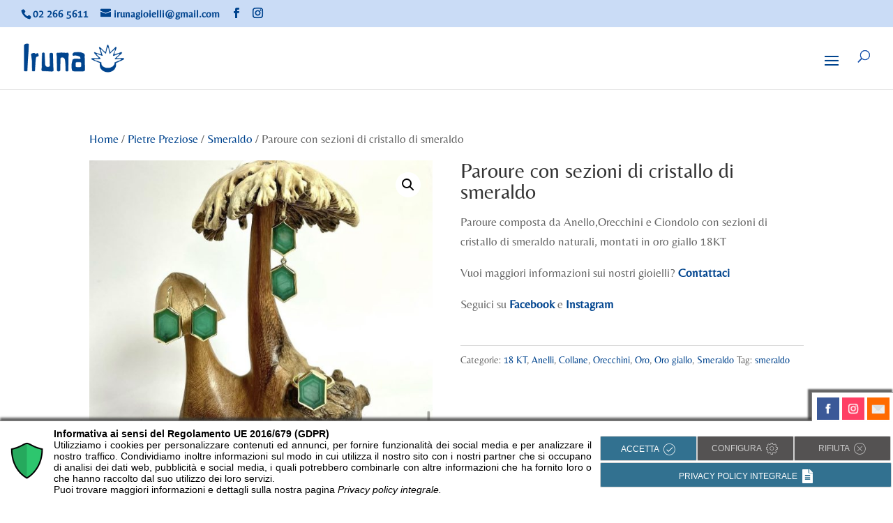

--- FILE ---
content_type: text/css
request_url: https://www.irunagioielli.com/wp-content/et-cache/1464/et-core-unified-cpt-tb-120-deferred-1464.min.css?ver=1768884269
body_size: 164
content:
.et_pb_section_1_tb_footer.et_pb_section{background-color:#FFFFFF!important}.et_pb_text_1_tb_footer,.et_pb_text_2_tb_footer{font-size:20px}.et_pb_text_1_tb_footer h1,.et_pb_text_2_tb_footer h1{font-family:'Belleza',Helvetica,Arial,Lucida,sans-serif;font-size:31px}.et_pb_text_1_tb_footer h2,.et_pb_text_2_tb_footer h2{font-family:'Belleza',Helvetica,Arial,Lucida,sans-serif}.et_pb_text_3_tb_footer h1{font-size:31px}.et_pb_post_slider_0_tb_footer.et_pb_slider,.et_pb_post_slider_0_tb_footer.et_pb_slider.et_pb_bg_layout_dark{background-color:#00448e}.et_pb_post_slider_0_tb_footer .et_pb_post_slide-997{background-image:url(https://www.irunagioielli.com/wp-content/uploads/2022/10/laboratorio-gioielli-artigianali-milano.jpg);background-color:#00448e}.et_pb_post_slider_0_tb_footer .et_pb_post_slide-993{background-image:url(https://www.irunagioielli.com/wp-content/uploads/2022/10/come-conservare-le-perle.jpeg);background-color:#00448e}.et_pb_post_slider_0_tb_footer .et_pb_post_slide-373{background-image:url(https://www.irunagioielli.com/wp-content/uploads/2022/07/diamanti2.jpg);background-color:#00448e}.et_pb_image_0_tb_footer{text-align:left;margin-left:0}.et_pb_text_4_tb_footer{line-height:1.8em;font-weight:600;text-transform:uppercase;line-height:1.8em}.et_pb_section_2_tb_footer{border-top-width:1px;border-top-color:#cadcf6}.et_pb_section_2_tb_footer.et_pb_section{padding-top:0px;padding-bottom:0px}@media only screen and (max-width:980px){.et_pb_image_0_tb_footer .et_pb_image_wrap img{width:auto}.et_pb_section_2_tb_footer{border-top-width:1px;border-top-color:#cadcf6}}@media only screen and (max-width:767px){.et_pb_image_0_tb_footer{text-align:center;margin-left:auto;margin-right:auto}.et_pb_image_0_tb_footer .et_pb_image_wrap img{width:auto}.et_pb_section_2_tb_footer{border-top-width:1px;border-top-color:#cadcf6}}